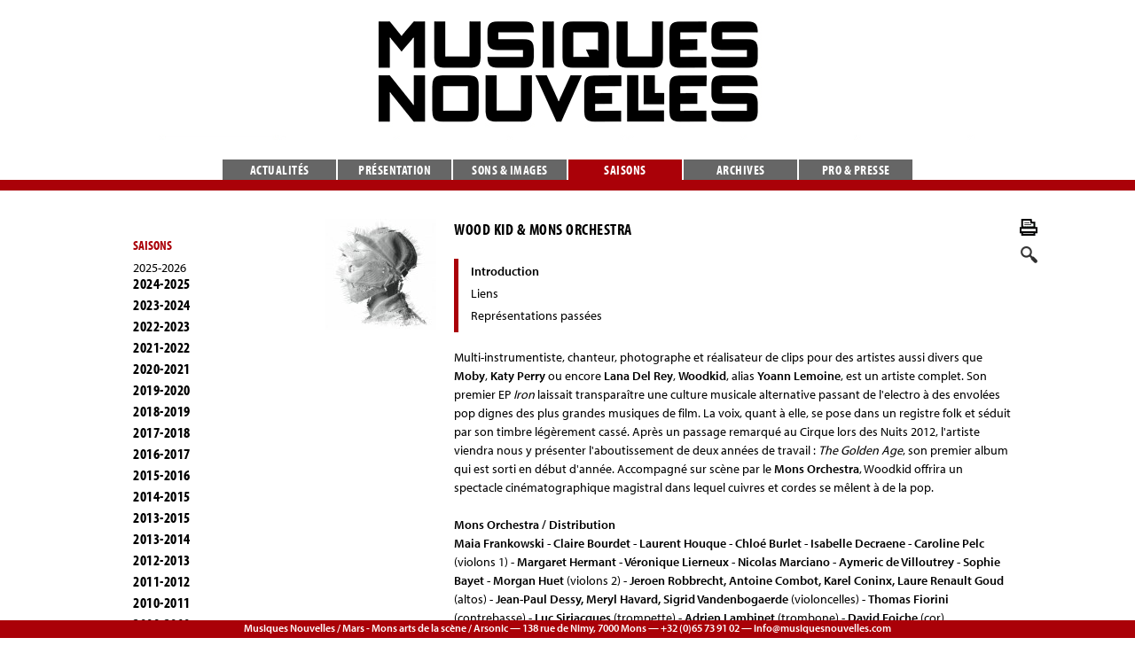

--- FILE ---
content_type: text/html
request_url: http://www.musiquesnouvelles.com/fr/Saisons/Wood_Kid___Mons_Orchestra/700/
body_size: 4408
content:
<!DOCTYPE html PUBLIC "-//W3C//DTD XHTML 1.0 Transitional//EN" "http://www.w3.org/TR/xhtml1/DTD/xhtml1-transitional.dtd">
<html lang="fr">
	<head>
		<meta http-equiv="content-type" content="text/html;charset=iso-8859-1">
		<title>Musiques Nouvelles - Wood Kid & Mons Orchestra</title>
        <script src="//use.typekit.net/ndl1nou.js"></script>
		<script>try{Typekit.load();}catch(e){}</script>
        <link rel="shortcut icon" href="img/favicon.ico" type="image/x-icon" />
		<meta name='description' content="Multi-instrumentiste, chanteur, photographe et réalisateur de clips pour des artistes aussi divers que Moby, Katy Perry ou encore Lana Del Rey, Woodkid, alias Yoann Lemoine, est un artiste complet. Son premier EP Iron laissait transparaître une culture musicale alternative passant de l'electro à des" />	
		<meta name="author" content="www.bienavous.be">
		<meta HTTP-EQUIV="imagetoolbar" content="no">
		<meta http-equiv="content-language" content="fr" />
		<base href="http://www.musiquesnouvelles.com" />
        		<link href="include/styles_new.css?v=4" rel="stylesheet" type="text/css" media="screen">
		<style>
		a span, a:hover span {text-decoration:none;}
		</style>
	 	<link href="include/styles-print.css" rel="stylesheet" type="text/css" media="print">
				
		<script type="text/javascript" src="http://code.jquery.com/jquery-1.7.2.min.js"></script> 
		<script type="text/javascript" src="fonctions/lightbox/js/jquery.lightbox-0.5.js"></script>		
		<link rel="alternate" type="application/rss+xml" title="flux RSS des actualités" href="http://www.musiquesnouvelles.com/feed.php" />
		<link rel="stylesheet" type="text/css" href="fonctions/lightbox/css/jquery.lightbox-0.5.css" media="screen" />
        <script type="text/javascript"> 


		var positionElementInPage = $('#menuprincipal').offset();
		
		$(window).scroll(
		    function() {
		        if ($(window).scrollTop() >= 155) {
		            // fixed
		            $('#menuprincipal').addClass("floatable");
		        } else {
		            // relative
		            $('#menuprincipal').removeClass("floatable");
				}
		    }
		);



		$(function() { 
			$('a.galery').lightBox({
				overlayBgColor: '#000', 
				overlayOpacity: 0.6, 
				imageLoading: 'fonctions/lightbox/images/lightbox-ico-loading.gif', 
				imageBtnClose: 'fonctions/lightbox/images/lightbox-btn-close.gif', 
				imageBtnPrev: 'fonctions/lightbox/images/lightbox-btn-prev.gif', 
				imageBtnNext: 'fonctions/lightbox/images/lightbox-btn-next.gif', 
				containerResizeSpeed: 350, 
				txtImage: 'Imagem', 
				txtOf: 'de'});
			});

		var gaJsHost = (("https:" == document.location.protocol) ? "https://ssl." : "http://www.");
		document.write(unescape("%3Cscript src='" + gaJsHost + "google-analytics.com/ga.js' type='text/javascript'%3E%3C/script%3E"));
		try {
			var pageTracker = _gat._getTracker("UA-10381595-8");
			pageTracker._trackPageview();
			} 
		catch(err) {}
        </script>
    </head>
<body class=''>
	<div id="menuprincipal"><a href='fr/Actualites/'>Actualités</a><a href='fr/Presentation/'>Présentation</a><a href='fr/Sons___images/'>Sons & images</a><a href='fr/Saisons/' class='current'>Saisons</a><a href='fr/Archives/'>Archives</a><a href='fr/Pro___presse/'>Pro & presse</a></div>

<div id='container'>
	<div id='menu'>
    	<a href='fr/Presentation/' id='logo'><img src='img/musiques_nouvelles.png'></a>
	</div>

	<div id='colonne_gauche'>
    <div id='menu_gauche'>
    <h2 style='color:#aa0108;font-weight:bold;font-size: 15px;font-family: "myriad-pro-condensed",sans-serif;'>SAISONS</h2><div>2025-2026</div><a href='fr/Saisons/saison/2024-2025/'>2024-2025</a><a href='fr/Saisons/saison/2023-2024/'>2023-2024</a><a href='fr/Saisons/saison/2022-2023/'>2022-2023</a><a href='fr/Saisons/saison/2021-2022/'>2021-2022</a><a href='fr/Saisons/saison/2020-2021/'>2020-2021</a><a href='fr/Saisons/saison/2019-2020/'>2019-2020</a><a href='fr/Saisons/saison/2018-2019/'>2018-2019</a><a href='fr/Saisons/saison/2017-2018/'>2017-2018</a><a href='fr/Saisons/saison/2016-2017/'>2016-2017</a><a href='fr/Saisons/saison/2015-2016/'>2015-2016</a><a href='fr/Saisons/saison/2014-2015/'>2014-2015</a><a href='fr/Saisons/saison/2013-2015/'>2013-2015</a><a href='fr/Saisons/saison/2013-2014/'>2013-2014</a><a href='fr/Saisons/saison/2012-2013/'>2012-2013</a><a href='fr/Saisons/saison/2011-2012/'>2011-2012</a><a href='fr/Saisons/saison/2010-2011/'>2010-2011</a><a href='fr/Saisons/saison/2009-2010/'>2009-2010</a><a href='fr/Saisons/saison/2008-2009/'>2008-2009</a><a href='fr/Saisons/saison/2007-2008/'>2007-2008</a><a href='fr/Saisons/saison/2006-2007/'>2006-2007</a><a href='fr/Saisons/saison/2005-2006/'>2005-2006</a><a href='fr/Saisons/saison/2004-2005/'>2004-2005</a><a href='fr/Saisons/saison/2003-2004/'>2003-2004</a><a href='fr/Saisons/saison/2002-2003/'>2002-2003</a><a href='fr/Saisons/saison/2001-2002/'>2001-2002</a><a href='fr/Saisons/saison/2000-2001/'>2000-2001</a><a href='fr/Saisons/saison/1999-2000/'>1999-2000</a>    </div>
    
    <div id='calendar'>
	  <div>
	 		<a href='' class='navigation'>JANVIER</a> <a href='fr/Saisons/concerts/mois/2025-12/' class='navigation'><</a>  <a href='fr/Saisons/concerts/mois/2026-02/' class='navigation'>></a><div>
	<a href='' class='nolink'>L</a><a href='' class='nolink'>M</a><a href='' class='nolink'>M</a><a href='' class='nolink'>J</a><a href='' class='nolink'>V</a><a href='' class='nolink'>S</a><a href='' class='nolink'>D</a><div style='clear:both;'></div>
	
					<a href='#' class='false'>&nbsp;</a>
					<a href='#' class='false'>&nbsp;</a>
					<a href='#' class='false'>&nbsp;</a>
		<a href='fr/Actualites/concerts/jour/2026-01-01/' class='false'>01</a>
		<a href='fr/Actualites/concerts/jour/2026-01-02/' class='false'>02</a>
		<a href='fr/Actualites/concerts/jour/2026-01-03/' class='false'>03</a>
		<a href='fr/Actualites/concerts/jour/2026-01-04/' class='false'>04</a><div style='clear:both;'></div>
	
		<a href='fr/Actualites/concerts/jour/2026-01-05/' class='false'>05</a>
		<a href='fr/Actualites/concerts/jour/2026-01-06/' class='false'>06</a>
		<a href='fr/Actualites/concerts/jour/2026-01-07/' class='false'>07</a>
		<a href='fr/Actualites/concerts/jour/2026-01-08/' class='false'>08</a>
		<a href='fr/Actualites/concerts/jour/2026-01-09/' class='false'>09</a>
		<a href='fr/Actualites/concerts/jour/2026-01-10/' class='false'>10</a>
		<a href='fr/Actualites/concerts/jour/2026-01-11/' class='false'>11</a><div style='clear:both;'></div>
	
		<a href='fr/Actualites/concerts/jour/2026-01-12/' class='false'>12</a>
		<a href='fr/Actualites/concerts/jour/2026-01-13/' class='false'>13</a>
		<a href='fr/Actualites/concerts/jour/2026-01-14/' class='today'>14</a>
		<a href='fr/Actualites/concerts/jour/2026-01-15/' class='false'>15</a>
		<a href='fr/Actualites/concerts/jour/2026-01-16/' class='false'>16</a>
		<a href='fr/Actualites/concerts/jour/2026-01-17/' class='false'>17</a>
		<a href='fr/Actualites/concerts/jour/2026-01-18/' class='false'>18</a><div style='clear:both;'></div>
	
		<a href='fr/Actualites/concerts/jour/2026-01-19/' class='false'>19</a>
		<a href='fr/Actualites/concerts/jour/2026-01-20/' class='false'>20</a>
		<a href='fr/Actualites/concerts/jour/2026-01-21/' class='false'>21</a>
		<a href='fr/Actualites/concerts/jour/2026-01-22/' class='false'>22</a>
		<a href='fr/Actualites/concerts/jour/2026-01-23/' class='false'>23</a>
		<a href='fr/Actualites/concerts/jour/2026-01-24/' class='false'>24</a>
		<a href='fr/Actualites/concerts/jour/2026-01-25/' class='false'>25</a><div style='clear:both;'></div>
	
		<a href='fr/Actualites/concerts/jour/2026-01-26/' class='false'>26</a>
		<a href='fr/Actualites/concerts/jour/2026-01-27/' class='color'>27<span class=''>
				20:00 : Hommage à Philippe Franck
			</span></a>
		<a href='fr/Actualites/concerts/jour/2026-01-28/' class='false'>28</a>
		<a href='fr/Actualites/concerts/jour/2026-01-29/' class='false'>29</a>
		<a href='fr/Actualites/concerts/jour/2026-01-30/' class='false'>30</a>
		<a href='fr/Actualites/concerts/jour/2026-01-31/' class='false'>31</a></div>      </div>
     </div>
    
    <div id='menu_gauche2'>
    <a href='fr/Inscription/'>Newsletter</a>
    <a href='https://www.instagram.com/musiquesnouvelles' target="_blank">Instagram</a>
    <a href='https://www.facebook.com/musiquesnouvelles' target="_blank">Facebook</a>	
    <a href='https://www.youtube.com/channel/UC8zQt8FKgsTlUM9qnk1mONw' target="_blank">Chaîne Youtube</a>
   
	</div>
    <div id='menu_gauche2'>
    <a href='http://surmars.be/' target=_blank><img src='img/mars2.gif' /></a>
    </div>
    
    </div>	
    
	<div id='content'>
    <a href="index.php?section=Saisons&media=print&soussection=2025-2026&id=700"  class='print noprint' target=_blank rel="nofollow"><img src='img/printer_icon.gif'><span class='noprint'>Imprimer</span></a>
     <a href="fr/Recherche/"  class='search noprint' rel="nofollow"><img src='img/search.png'><span class='noprint'>Chercher</span></a>
	
			<div class='document'>
			<a title="Wood Kid & Mons Orchestra &copy; Wood Kid" href='medias/reduced_4/document/woodkid.jpg' class='galery' style='position:absolute;left:0px;top:0px;'><img src='medias/reduced_1/document/woodkid.jpg' width=125 height=125></a>
			<h1><font class='uppercase'>Wood Kid & Mons Orchestra</font></h1>
			<div style='padding-top:21px;'>
			<div id='smenu'>
			<a href='#' id='texte' class='current'>Introduction</a><a href='#' id='Liens'>Liens</a><a href='#' id='representations_passees'>Représentations passées</a></div>
			<div style='clear:both;'></div>
			<div class='part' id='texte_content'><div>Multi-instrumentiste, chanteur, photographe et r&eacute;alisateur de clips pour des artistes aussi divers que <strong>Moby</strong>, <strong>Katy Perry </strong>ou encore <strong>Lana Del Rey</strong>, <strong>Woodkid</strong>, alias <strong>Yoann Lemoine</strong>, est un artiste complet. Son premier EP <em>Iron </em>laissait transparaître une culture musicale alternative passant de l'electro à des envol&eacute;es pop dignes des plus grandes musiques de film. La voix, quant à elle, se pose dans un registre folk et s&eacute;duit par son timbre l&eacute;gèrement cass&eacute;. Après un passage remarqu&eacute; au Cirque lors des Nuits 2012, l'artiste viendra nous y pr&eacute;senter l'aboutissement de deux ann&eacute;es de travail : <em>The Golden Age</em>, son premier album qui est sorti en d&eacute;but d'ann&eacute;e. Accompagn&eacute; sur scène par le <strong>Mons Orchestra</strong>, Woodkid offrira un spectacle cin&eacute;matographique magistral dans lequel cuivres et cordes se mêlent à de la pop.</div>
<div>&nbsp;</div>
<div><strong>Mons Orchestra / Distribution</strong></div>
<div><span style="font-weight: bold;">Maia Frankowski - Claire Bourdet - Laurent Houque - Chlo&eacute; Burlet - Isabelle Decraene - Caroline Pelc</span> (violons 1) - <span style="font-weight: bold;">Margaret Hermant - V&eacute;ronique Lierneux - Nicolas Marciano - Aymeric de Villoutrey - Sophie Bayet - Morgan Huet</span> (violons 2) - <strong>Jeroen Robbrecht, Antoine Combot, Karel Coninx, Laure Renault Goud</strong> (altos) - <strong>Jean-Paul Dessy, Meryl Havard, Sigrid Vandenbogaerde</strong> (violoncelles) - <strong>Thomas Fiorini </strong>(contrebasse) - <strong>Luc Sirjacques </strong>(trompette) - <strong>Adrien Lambinet </strong>(trombone) - <strong>David Foiche </strong>(cor)</div></div><div class='part' id='Liens_content'><h3>Liens</h3>
<div>Wood Kid : <a href="http://www.woodkid.com/">site officiel</a></div>
<div>Botanique : <a href="http://www.botanique.be/fr/activite/woodkid-mons-orchestra-05052013">site</a></div>
<div>&nbsp;</div>
 
 
 </div><div class='part' id='representations_passees_content'><h3>Représentations passées</h3><p>05/05/2013<br><i>Cirque Royal - 1000 Bruxelles</i></p></div><div style='margin-bottom:30px;'>Photos : Wood Kid. <a href='/fr/Saisons/Wood_Kid___Mons_Orchestra/700/photos/'>Télécharger les photos</a>.</div><div class='noprint' style='margin-bottom:30px;'><a href='javascript:history.go(-1)'>Retour vers "Saisons - 2025-2026"</a></div>
			</div>
			</div>	

	
	<script src="https://ajax.googleapis.com/ajax/libs/jquery/2.1.1/jquery.min.js"></script>

 

	</div>
</div>



<div id='footer'>Musiques Nouvelles / Mars - Mons arts de la scène / Arsonic &mdash; 138 rue de Nimy, 7000 Mons &mdash; +32 (0)65 73 91 02 &mdash; <a href='mailto:info@musiquesnouvelles.com'>info@musiquesnouvelles.com</a></div>

<div id='devbox'></div>

</body>
<script language="javascript">
$(document).ready(function(){
	
		$("div.part").hide();
		
		$("div.part:first").show();
		
	$('#menuprincipal').children('a').not('.current').mouseover( function() {
		var new_src = $(this).children('img').attr('src').replace("-B", "-A"); 
		$(this).children('img').attr('src',new_src);
		});
	$('#menuprincipal').children('a').not('.current').mouseout( function() {
		var new_src = $(this).children('img').attr('src').replace("-A", "-B"); 
		$(this).children('img').attr('src',new_src);
		});
	
	$('#smenu').children('a').click( function() {
	  	$("div.part").hide();
		$('#smenu').children('a').removeClass('current');
		$(this).addClass('current');
		$('#'+$(this).attr('id')+'_content').show();
		return false;
		});
	
	$('a.false').click( function() {
	  	return false;
		});
	
	$('#content a:not(.popupwindow)').filter(function() { 
		var theHref = this; 
		if (theHref.hostname && theHref.hostname !== location.hostname) 
			{
			$(theHref).not(".noAutoLink").addClass("external"); 
			$(theHref).not(".noAutoLink").attr('target','_blank'); 
			};
		});
	
	});
</script>

--- FILE ---
content_type: text/css
request_url: http://www.musiquesnouvelles.com/include/styles-print.css
body_size: 782
content:
* {
	padding:0px;
	margin:0px;
	font-size:14px;
	line-height:21	px;
	font-family:Verdana;
	outline:none;
	color:black;
	}

#bandeau_sup {
	position:relative;
	width:170mm;
	text-align:center;
	font-weight:normal;
	font-size:10px;
	line-height:12px;
	}
	
#bandeau_sup a {
	font-size:10px;
	}
	
#container {
	position:absolute;
	width:170mm;
	top:20mm;
	padding-top:34px;
	}

h1, h1 a {
	font-family:verdana;
	font-size:22px;
	margin-bottom:7px;
	}
	
h1 .uppercase {
	text-transform:uppercase;
}

h2, h2 a, h3, h3 a {
	font-family:verdana;
	font-size:18px;
	margin-bottom:7px;
	margin-top:0px;
	}


h4 {
	text-transform:none;
	margin-top:24px;
	margin-bottom:12px;
	font-size:14px;
	font-weight:bold;
	color:black;
	}
	

	
img {
	border-style:none;
	}

a {
	color:black;
	text-decoration:none;
	}

div.sommaire, a.sommaire {
	display:block;
	position:relative;
	padding-left:135px;
	overflow:hidden;
	margin-bottom:10mm;
	color:black;
	text-decoration:none;
	font-size:14px;
	line-height:21px;
	}

	
div.sommaire h1, a.sommaire h1 {
	margin:0px;
	line-height:21px;
	}

div.Sommaire h1 .uppercase, a.sommaire h1 .uppercase {
	text-transform:uppercase;
}

a.sommaire:hover {
	text-decoration:none;
}

div.document {
	display:block;
	position:relative;
	padding-left:135px;
	margin-bottom:30px;
	color:black;
	font-size:14px;
	line-height:21px;
	height:100px;
	}
div.document h1 {
	margin:0px;
	font-size:18px;
	line-height:24px;
}

div.document h1 .uppercase {
	text-transform:uppercase;
	margin:0px;
	font-size:18px;
	line-height:24px;
}

div.document h2 {
	font-weight:bold;
	margin:0px;
	margin-bottom:8px;
}
div.document h3 {
	font-weight:bold;
	margin:0px;
	margin-bottom:8px;
}


div.document a {
	text-decoration:underline;
}


ul, li {
	list-style-position:inside;
}

.nomarge div, .nomarge p, .nomarge span {
	margin:0px;
	padding:0px;
	border-style:none;
	}

a.galery, a.galery_menu {
	text-decoration:none;
	border-style:none;
	}
	
a.galery span, a.galery_menu span {
	display:none;
	}

a.galery_menu {
	text-decoration:none;
	border-style:none;
}

.part {
	margin-bottom:30px;
}

.citation {
	display:block;
	padding:14px;
	border-left-style:solid;
	border-left-width:5px;
	margin-top:14px;
	margin-bottom:14px;
	font-size:14px;
	line-height:18px;
	}
	
.citation * {
	color:black;
	font-size:14px;
	line-height:18px;
}
	
.noprint, #commentaires_content, #bandeau_menu2, span.readmore, #colonne_gauche, #menu_gauche, #smenu, input, label, #menu, #menuprincipal  {
	display:none;
	}

h1, h2, h3, #menu_gauche div, h1 font.uppercase, #menu_gauche a.current {color:black;}


#footer {
	margin-left:135px;
	width:76mm;
}
